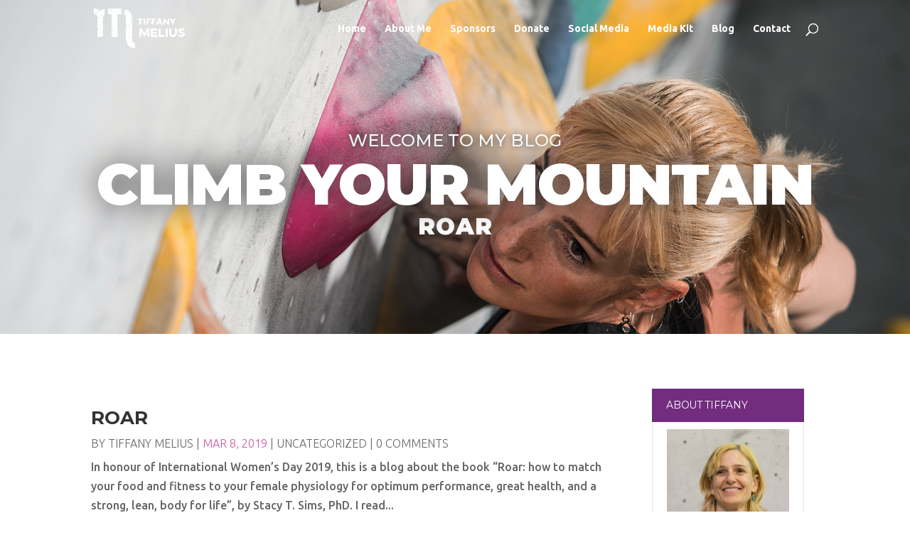

--- FILE ---
content_type: text/html; charset=UTF-8
request_url: https://tiffanymelius.com/tag/roar/
body_size: 8621
content:
<!DOCTYPE html>
<html lang="en-US">
<head>
	<meta charset="UTF-8" />
<meta http-equiv="X-UA-Compatible" content="IE=edge">
	<link rel="pingback" href="https://tiffanymelius.com/xmlrpc.php" />

	<script type="text/javascript">
		document.documentElement.className = 'js';
	</script>

	<script>var et_site_url='https://tiffanymelius.com';var et_post_id='0';function et_core_page_resource_fallback(a,b){"undefined"===typeof b&&(b=a.sheet.cssRules&&0===a.sheet.cssRules.length);b&&(a.onerror=null,a.onload=null,a.href?a.href=et_site_url+"/?et_core_page_resource="+a.id+et_post_id:a.src&&(a.src=et_site_url+"/?et_core_page_resource="+a.id+et_post_id))}
</script><title>roar | Tiffany Melius</title>
<link rel='dns-prefetch' href='//maxcdn.bootstrapcdn.com' />
<link rel='dns-prefetch' href='//s.w.org' />
<link rel="alternate" type="application/rss+xml" title="Tiffany Melius &raquo; Feed" href="https://tiffanymelius.com/feed/" />
<link rel="alternate" type="application/rss+xml" title="Tiffany Melius &raquo; Comments Feed" href="https://tiffanymelius.com/comments/feed/" />
<link rel="alternate" type="application/rss+xml" title="Tiffany Melius &raquo; roar Tag Feed" href="https://tiffanymelius.com/tag/roar/feed/" />
		<script type="text/javascript">
			window._wpemojiSettings = {"baseUrl":"https:\/\/s.w.org\/images\/core\/emoji\/11\/72x72\/","ext":".png","svgUrl":"https:\/\/s.w.org\/images\/core\/emoji\/11\/svg\/","svgExt":".svg","source":{"concatemoji":"https:\/\/tiffanymelius.com\/wp-includes\/js\/wp-emoji-release.min.js?ver=5.0.22"}};
			!function(e,a,t){var n,r,o,i=a.createElement("canvas"),p=i.getContext&&i.getContext("2d");function s(e,t){var a=String.fromCharCode;p.clearRect(0,0,i.width,i.height),p.fillText(a.apply(this,e),0,0);e=i.toDataURL();return p.clearRect(0,0,i.width,i.height),p.fillText(a.apply(this,t),0,0),e===i.toDataURL()}function c(e){var t=a.createElement("script");t.src=e,t.defer=t.type="text/javascript",a.getElementsByTagName("head")[0].appendChild(t)}for(o=Array("flag","emoji"),t.supports={everything:!0,everythingExceptFlag:!0},r=0;r<o.length;r++)t.supports[o[r]]=function(e){if(!p||!p.fillText)return!1;switch(p.textBaseline="top",p.font="600 32px Arial",e){case"flag":return s([55356,56826,55356,56819],[55356,56826,8203,55356,56819])?!1:!s([55356,57332,56128,56423,56128,56418,56128,56421,56128,56430,56128,56423,56128,56447],[55356,57332,8203,56128,56423,8203,56128,56418,8203,56128,56421,8203,56128,56430,8203,56128,56423,8203,56128,56447]);case"emoji":return!s([55358,56760,9792,65039],[55358,56760,8203,9792,65039])}return!1}(o[r]),t.supports.everything=t.supports.everything&&t.supports[o[r]],"flag"!==o[r]&&(t.supports.everythingExceptFlag=t.supports.everythingExceptFlag&&t.supports[o[r]]);t.supports.everythingExceptFlag=t.supports.everythingExceptFlag&&!t.supports.flag,t.DOMReady=!1,t.readyCallback=function(){t.DOMReady=!0},t.supports.everything||(n=function(){t.readyCallback()},a.addEventListener?(a.addEventListener("DOMContentLoaded",n,!1),e.addEventListener("load",n,!1)):(e.attachEvent("onload",n),a.attachEvent("onreadystatechange",function(){"complete"===a.readyState&&t.readyCallback()})),(n=t.source||{}).concatemoji?c(n.concatemoji):n.wpemoji&&n.twemoji&&(c(n.twemoji),c(n.wpemoji)))}(window,document,window._wpemojiSettings);
		</script>
		<meta content="Bouldering Athletic v.1.0.0" name="generator"/><style type="text/css">
img.wp-smiley,
img.emoji {
	display: inline !important;
	border: none !important;
	box-shadow: none !important;
	height: 1em !important;
	width: 1em !important;
	margin: 0 .07em !important;
	vertical-align: -0.1em !important;
	background: none !important;
	padding: 0 !important;
}
</style>
<link rel='stylesheet' id='wp-block-library-css'  href='https://tiffanymelius.com/wp-includes/css/dist/block-library/style.min.css?ver=5.0.22' type='text/css' media='all' />
<link rel='stylesheet' id='cff-css'  href='https://tiffanymelius.com/wp-content/plugins/custom-facebook-feed-pro/css/cff-style.css?ver=3.2.9' type='text/css' media='all' />
<link rel='stylesheet' id='sb-font-awesome-css-css'  href='https://maxcdn.bootstrapcdn.com/font-awesome/4.7.0/css/font-awesome.min.css?ver=5.0.22' type='text/css' media='all' />
<link rel='stylesheet' id='ditty-news-ticker-font-css'  href='https://tiffanymelius.com/wp-content/plugins/ditty-news-ticker/inc/static/libs/fontastic/styles.css?ver=2.2.12' type='text/css' media='all' />
<link rel='stylesheet' id='ditty-news-ticker-css'  href='https://tiffanymelius.com/wp-content/plugins/ditty-news-ticker/inc/static/css/style.css?ver=1578570938' type='text/css' media='all' />
<link rel='stylesheet' id='give-styles-css'  href='https://tiffanymelius.com/wp-content/plugins/give/assets/dist/css/give.css?ver=2.5.12' type='text/css' media='all' />
<link rel='stylesheet' id='parent-style-css'  href='https://tiffanymelius.com/wp-content/themes/Divi/style.css?ver=5.0.22' type='text/css' media='all' />
<link rel='stylesheet' id='divi-style-css'  href='https://tiffanymelius.com/wp-content/themes/divi-child/style.css?ver=3.19.10' type='text/css' media='all' />
<link rel='stylesheet' id='dashicons-css'  href='https://tiffanymelius.com/wp-includes/css/dashicons.min.css?ver=5.0.22' type='text/css' media='all' />
<link rel='stylesheet' id='sb_divi_fe_custom_css-css'  href='https://tiffanymelius.com/wp-content/plugins/divi_layout_injector/style.css?ver=5.0.22' type='text/css' media='all' />
<link rel='stylesheet' id='sb_et_tax_li_css-css'  href='https://tiffanymelius.com/wp-content/plugins/divi_taxonomy_layout_injector/style.css?ver=5.0.22' type='text/css' media='all' />
<script type='text/javascript' src='https://tiffanymelius.com/wp-includes/js/jquery/jquery.js?ver=1.12.4'></script>
<script type='text/javascript' src='https://tiffanymelius.com/wp-includes/js/jquery/jquery-migrate.min.js?ver=1.4.1'></script>
<script type='text/javascript' src='https://tiffanymelius.com/wp-content/plugins/give/assets/dist/js/babel-polyfill.js?ver=2.5.12'></script>
<script type='text/javascript'>
/* <![CDATA[ */
var give_global_vars = {"ajaxurl":"https:\/\/tiffanymelius.com\/wp-admin\/admin-ajax.php","checkout_nonce":"8d992d7886","currency":"CAD","currency_sign":"$","currency_pos":"before","thousands_separator":",","decimal_separator":".","no_gateway":"Please select a payment method.","bad_minimum":"The minimum custom donation amount for this form is","bad_maximum":"The maximum custom donation amount for this form is","general_loading":"Loading...","purchase_loading":"Please Wait...","number_decimals":"2","give_version":"2.5.12","magnific_options":{"main_class":"give-modal","close_on_bg_click":false},"form_translation":{"payment-mode":"Please select payment mode.","give_first":"Please enter your first name.","give_email":"Please enter a valid email address.","give_user_login":"Invalid email address or username.","give_user_pass":"Enter a password.","give_user_pass_confirm":"Enter the password confirmation.","give_agree_to_terms":"You must agree to the terms and conditions."},"confirm_email_sent_message":"Please check your email and click on the link to access your complete donation history.","ajax_vars":{"ajaxurl":"https:\/\/tiffanymelius.com\/wp-admin\/admin-ajax.php","ajaxNonce":"25ebbca45c","loading":"Loading","select_option":"Please select an option","default_gateway":"paypal","permalinks":"1","number_decimals":2},"cookie_hash":"65dc99fd378c9b591a87f72bc22ad0bd","session_nonce_cookie_name":"wp-give_session_reset_nonce_65dc99fd378c9b591a87f72bc22ad0bd","session_cookie_name":"wp-give_session_65dc99fd378c9b591a87f72bc22ad0bd","delete_session_nonce_cookie":"0"};
var giveApiSettings = {"root":"https:\/\/tiffanymelius.com\/wp-json\/give-api\/v2\/","rest_base":"give-api\/v2"};
/* ]]> */
</script>
<script type='text/javascript' src='https://tiffanymelius.com/wp-content/plugins/give/assets/dist/js/give.js?ver=2.5.12'></script>
<link rel='https://api.w.org/' href='https://tiffanymelius.com/wp-json/' />
<link rel="EditURI" type="application/rsd+xml" title="RSD" href="https://tiffanymelius.com/xmlrpc.php?rsd" />
<link rel="wlwmanifest" type="application/wlwmanifest+xml" href="https://tiffanymelius.com/wp-includes/wlwmanifest.xml" /> 
<meta name="generator" content="WordPress 5.0.22" />
<!-- Custom Facebook Feed JS vars -->
<script type="text/javascript">
var cffsiteurl = "https://tiffanymelius.com/wp-content/plugins";
var cffajaxurl = "https://tiffanymelius.com/wp-admin/admin-ajax.php";
var cffmetatrans = "false";

var cfflinkhashtags = "true";
</script>
<meta name="generator" content="Give v2.5.12" />
<meta name="viewport" content="width=device-width, initial-scale=1.0, maximum-scale=1.0, user-scalable=0" /><link rel="shortcut icon" href="https://tiffanymelius.com/wp-content/uploads/2018/05/S1wIqv4A-1.png" /><link rel="stylesheet" id="et-divi-customizer-global-cached-inline-styles" href="https://tiffanymelius.com/wp-content/cache/et/global/et-divi-customizer-global-17682980973472.min.css" onerror="et_core_page_resource_fallback(this, true)" onload="et_core_page_resource_fallback(this)" /></head>
<body class="archive tag tag-roar tag-40 give-divi et_pb_button_helper_class et_transparent_nav et_fixed_nav et_show_nav et_cover_background et_pb_gutter osx et_pb_gutters3 et_primary_nav_dropdown_animation_fade et_secondary_nav_dropdown_animation_fade et_pb_footer_columns4 et_header_style_left et_right_sidebar et_divi_theme et-db et_minified_js et_minified_css">
	<div id="page-container">

	
	
			<header id="main-header" data-height-onload="66">
			<div class="container clearfix et_menu_container">
							<div class="logo_container">
					<span class="logo_helper"></span>
					<a href="https://tiffanymelius.com/">
						<img src="https://tiffanymelius.com/wp-content/uploads/2018/04/Tiffany_Melius_Logo_Final_Logo-W-Ver-1.png" alt="Tiffany Melius" id="logo" data-height-percentage="54" />
					</a>
				</div>
							<div id="et-top-navigation" data-height="66" data-fixed-height="40">
											<nav id="top-menu-nav">
						<ul id="top-menu" class="nav"><li id="menu-item-198" class="menu-item menu-item-type-post_type menu-item-object-page menu-item-home menu-item-198"><a href="https://tiffanymelius.com/">Home</a></li>
<li id="menu-item-197" class="menu-item menu-item-type-post_type menu-item-object-page menu-item-197"><a href="https://tiffanymelius.com/about-me/">About Me</a></li>
<li id="menu-item-289" class="menu-item menu-item-type-post_type menu-item-object-page menu-item-289"><a href="https://tiffanymelius.com/sponsorship/">Sponsors</a></li>
<li id="menu-item-420" class="menu-item menu-item-type-post_type menu-item-object-page menu-item-420"><a href="https://tiffanymelius.com/donate/">Donate</a></li>
<li id="menu-item-485" class="menu-item menu-item-type-post_type menu-item-object-page menu-item-485"><a href="https://tiffanymelius.com/social-media/">Social Media</a></li>
<li id="menu-item-484" class="menu-item menu-item-type-post_type menu-item-object-page menu-item-484"><a href="https://tiffanymelius.com/media/">Media Kit</a></li>
<li id="menu-item-196" class="menu-item menu-item-type-post_type menu-item-object-page current_page_parent menu-item-196"><a href="https://tiffanymelius.com/blog/">Blog</a></li>
<li id="menu-item-250" class="menu-item menu-item-type-post_type menu-item-object-page menu-item-250"><a href="https://tiffanymelius.com/contact/">Contact</a></li>
</ul>						</nav>
					
					
					
										<div id="et_top_search">
						<span id="et_search_icon"></span>
					</div>
					
					<div id="et_mobile_nav_menu">
				<div class="mobile_nav closed">
					<span class="select_page">Select Page</span>
					<span class="mobile_menu_bar mobile_menu_bar_toggle"></span>
				</div>
			</div>				</div> <!-- #et-top-navigation -->
			</div> <!-- .container -->
			<div class="et_search_outer">
				<div class="container et_search_form_container">
					<form role="search" method="get" class="et-search-form" action="https://tiffanymelius.com/">
					<input type="search" class="et-search-field" placeholder="Search &hellip;" value="" name="s" title="Search for:" />					</form>
					<span class="et_close_search_field"></span>
				</div>
			</div>
		</header> <!-- #main-header -->
			<div id="et-main-area">
	<div id="main-content"><div class="et_pb_section et_pb_section_1 blog-header et_pb_with_background et_pb_section_parallax et_section_regular" data-padding="160px||100px|">
				
				<div class="et_parallax_bg" style="background-image: url(https://tiffanymelius.com/wp-content/uploads/2018/04/about-image3.jpg);"></div>
				
				
					<div class="et_pb_row et_pb_row_0">
				<div class="et_pb_column et_pb_column_4_4 et_pb_column_0    et_pb_css_mix_blend_mode_passthrough et-last-child">
				
				
				<div class="et_pb_module et_pb_text et_pb_text_0 et_pb_bg_layout_dark  et_pb_text_align_center">
				
				
				<div class="et_pb_text_inner">
					<h5>Welcome To My Blog</h5>
<h1>Climb Your Mountain</h1>
				</div>
			</div> <!-- .et_pb_text --><div class="clearfix et_pb_module et_pb_tax_title et_pb_bg_layout_dark et_pb_text_align_center  et_pb_tax_title_0">
                                                    <h1 itemprop="name" class="tax_title page_title entry-title">roar</h1>
                                                </div>
			</div> <!-- .et_pb_column -->
				
				
			</div> <!-- .et_pb_row -->
				
				
			</div> <!-- .et_pb_section --><div class="et_pb_section et_pb_section_2 et_section_regular">
				
				
				
				
					<div class="et_pb_row et_pb_row_1">
				<div class="et_pb_column et_pb_column_3_4 et_pb_column_1    et_pb_css_mix_blend_mode_passthrough">
				
				
				<div class="et_pb_tax_list_wrapper"><div class="et_pb_posts et_pb_module et_pb_bg_layout_light  et_pb_tax_archive_0 et_pb_tax_archive_list" data-columns>
				<div class="et_pb_row et_pb_tax_item et_pb_tax_item_ et_pb_post post-798 post type-post status-publish format-standard hentry category-uncategorized tag-athlete tag-female tag-menstruation tag-physiology tag-roar"><div class="et_pb_column">
                                                            <h2 class="entry-title"><a href="https://tiffanymelius.com/2019/03/08/roar/">ROAR</a>
                        </h2>
                    
                    <p class="post-meta">by <span class="author vcard"><a href="https://tiffanymelius.com/author/tiffanymelius/" title="Posts by Tiffany Melius" rel="author">Tiffany Melius</a></span>  |  <span class="published">Mar 8, 2019</span>  |  <a href="https://tiffanymelius.com/category/uncategorized/" rel="category tag">Uncategorized</a>  |  0 Comments</p>In honour of International Women&#8217;s Day 2019, this is a blog about the book &#8220;Roar: how to match your food and fitness to your female physiology for optimum performance, great health, and a strong, lean, body for life&#8221;, by Stacy T. Sims, PhD. I read...                </div></div></div> <!-- .et_pb_posts --><div class="pagination clearfix">
	<div class="alignleft"></div>
	<div class="alignright"></div>
</div>
			</div>
			</div> <!-- .et_pb_column --><div class="et_pb_column et_pb_column_1_4 et_pb_column_2    et_pb_css_mix_blend_mode_passthrough">
				
				
				<div id="sidebar" class="et_pb_module et_pb_sidebar_0 override et_pb_widget_area et_pb_bg_layout_light clearfix et_pb_widget_area_left">
				
				
				<div id="text-4" class="et_pb_widget widget_text"><h4 class="widgettitle">About Tiffany</h4>			<div class="textwidget"><p><img class="alignnone size-medium wp-image-372" src="https://tiffanymelius.com/wp-content/uploads/2018/05/TM-Profile.jpg" alt="" width="100%" /></p>
<p>Climbing serves all aspects of my well-being – physical, mental, emotional, social, and spiritual. I would be a very different person without the amazing influence it has had on my life.</p>
<p><a href="https://tiffanymelius.com/about-me/">Read More</a></p>
</div>
		</div> <!-- end .et_pb_widget --><div id="categories-2" class="et_pb_widget widget_categories"><h4 class="widgettitle">Categories</h4>		<ul>
	<li class="cat-item cat-item-3"><a href="https://tiffanymelius.com/category/olympics/" >Olympics</a> (8)
</li>
	<li class="cat-item cat-item-22"><a href="https://tiffanymelius.com/category/tournament/" >Tournament</a> (4)
</li>
	<li class="cat-item cat-item-1"><a href="https://tiffanymelius.com/category/uncategorized/" >Uncategorized</a> (11)
</li>
	<li class="cat-item cat-item-14"><a href="https://tiffanymelius.com/category/vlog/" >Vlog</a> (2)
</li>
		</ul>
</div> <!-- end .et_pb_widget -->		<div id="recent-posts-2" class="et_pb_widget widget_recent_entries">		<h4 class="widgettitle">Recent Posts</h4>		<ul>
											<li>
					<a href="https://tiffanymelius.com/2022/08/23/evas-birth-story/">Eva&#8217;s Birth Story</a>
											<span class="post-date">August 23, 2022</span>
									</li>
											<li>
					<a href="https://tiffanymelius.com/2022/08/23/post-partum-recovery/">Post-Partum Recovery</a>
											<span class="post-date">August 23, 2022</span>
									</li>
											<li>
					<a href="https://tiffanymelius.com/2020/10/12/this-is-the-end/">This is the End</a>
											<span class="post-date">October 12, 2020</span>
									</li>
											<li>
					<a href="https://tiffanymelius.com/2020/10/12/the-end-is-in-sight/">The End Is In Sight</a>
											<span class="post-date">October 12, 2020</span>
									</li>
											<li>
					<a href="https://tiffanymelius.com/2020/08/02/trying-to-find-my-way-blm/">Trying to find my way #BLM</a>
											<span class="post-date">August 2, 2020</span>
									</li>
					</ul>
		</div> <!-- end .et_pb_widget --><div id="recent-comments-2" class="et_pb_widget widget_recent_comments"><h4 class="widgettitle">Recent Comments</h4><ul id="recentcomments"><li class="recentcomments"><span class="comment-author-link"><a href='http://www.radestproductions.com' rel='external nofollow' class='url'>Antoine</a></span> on <a href="https://tiffanymelius.com/2020/10/12/this-is-the-end/#comment-138">This is the End</a></li><li class="recentcomments"><span class="comment-author-link">Jennie Roscrow</span> on <a href="https://tiffanymelius.com/2020/04/02/decisions-decisions/#comment-107">Decisions, Decisions</a></li><li class="recentcomments"><span class="comment-author-link">Kate Brown</span> on <a href="https://tiffanymelius.com/2020/04/02/decisions-decisions/#comment-106">Decisions, Decisions</a></li><li class="recentcomments"><span class="comment-author-link">Alanna</span> on <a href="https://tiffanymelius.com/2020/04/02/decisions-decisions/#comment-105">Decisions, Decisions</a></li><li class="recentcomments"><span class="comment-author-link">Mum</span> on <a href="https://tiffanymelius.com/2019/12/31/2019-australian-championships/#comment-48">2019 Mammut Australian Open Lead, Speed, and Boulder Championships</a></li></ul></div> <!-- end .et_pb_widget --><div id="archives-2" class="et_pb_widget widget_archive"><h4 class="widgettitle">Archives</h4>		<ul>
			<li><a href='https://tiffanymelius.com/2022/08/'>August 2022</a>&nbsp;(2)</li>
	<li><a href='https://tiffanymelius.com/2020/10/'>October 2020</a>&nbsp;(2)</li>
	<li><a href='https://tiffanymelius.com/2020/08/'>August 2020</a>&nbsp;(1)</li>
	<li><a href='https://tiffanymelius.com/2020/04/'>April 2020</a>&nbsp;(1)</li>
	<li><a href='https://tiffanymelius.com/2019/12/'>December 2019</a>&nbsp;(1)</li>
	<li><a href='https://tiffanymelius.com/2019/09/'>September 2019</a>&nbsp;(1)</li>
	<li><a href='https://tiffanymelius.com/2019/07/'>July 2019</a>&nbsp;(1)</li>
	<li><a href='https://tiffanymelius.com/2019/03/'>March 2019</a>&nbsp;(3)</li>
	<li><a href='https://tiffanymelius.com/2019/01/'>January 2019</a>&nbsp;(1)</li>
	<li><a href='https://tiffanymelius.com/2018/06/'>June 2018</a>&nbsp;(1)</li>
	<li><a href='https://tiffanymelius.com/2017/10/'>October 2017</a>&nbsp;(2)</li>
	<li><a href='https://tiffanymelius.com/2017/09/'>September 2017</a>&nbsp;(1)</li>
	<li><a href='https://tiffanymelius.com/2017/08/'>August 2017</a>&nbsp;(2)</li>
		</ul>
		</div> <!-- end .et_pb_widget --><div id="tag_cloud-2" class="et_pb_widget widget_tag_cloud"><h4 class="widgettitle">Tags</h4><div class="tagcloud"><a href="https://tiffanymelius.com/tag/athlete/" class="tag-cloud-link tag-link-32 tag-link-position-1" style="font-size: 15.636363636364pt;" aria-label="athlete (3 items)">athlete<span class="tag-link-count"> (3)</span></a>
<a href="https://tiffanymelius.com/tag/australian-national-championships/" class="tag-cloud-link tag-link-51 tag-link-position-2" style="font-size: 8pt;" aria-label="Australian National Championships (1 item)">Australian National Championships<span class="tag-link-count"> (1)</span></a>
<a href="https://tiffanymelius.com/tag/believe-in-yourself/" class="tag-cloud-link tag-link-5 tag-link-position-3" style="font-size: 8pt;" aria-label="believe in yourself (1 item)">believe in yourself<span class="tag-link-count"> (1)</span></a>
<a href="https://tiffanymelius.com/tag/boulder/" class="tag-cloud-link tag-link-54 tag-link-position-4" style="font-size: 8pt;" aria-label="Boulder (1 item)">Boulder<span class="tag-link-count"> (1)</span></a>
<a href="https://tiffanymelius.com/tag/bouldering/" class="tag-cloud-link tag-link-25 tag-link-position-5" style="font-size: 18.181818181818pt;" aria-label="bouldering (4 items)">bouldering<span class="tag-link-count"> (4)</span></a>
<a href="https://tiffanymelius.com/tag/breaktime/" class="tag-cloud-link tag-link-6 tag-link-position-6" style="font-size: 8pt;" aria-label="Breaktime (1 item)">Breaktime<span class="tag-link-count"> (1)</span></a>
<a href="https://tiffanymelius.com/tag/canada/" class="tag-cloud-link tag-link-35 tag-link-position-7" style="font-size: 8pt;" aria-label="Canada (1 item)">Canada<span class="tag-link-count"> (1)</span></a>
<a href="https://tiffanymelius.com/tag/climbing/" class="tag-cloud-link tag-link-8 tag-link-position-8" style="font-size: 20.218181818182pt;" aria-label="Climbing (5 items)">Climbing<span class="tag-link-count"> (5)</span></a>
<a href="https://tiffanymelius.com/tag/climbpinnaclesports/" class="tag-cloud-link tag-link-9 tag-link-position-9" style="font-size: 8pt;" aria-label="ClimbPinnacleSports (1 item)">ClimbPinnacleSports<span class="tag-link-count"> (1)</span></a>
<a href="https://tiffanymelius.com/tag/competition/" class="tag-cloud-link tag-link-33 tag-link-position-10" style="font-size: 22pt;" aria-label="competition (6 items)">competition<span class="tag-link-count"> (6)</span></a>
<a href="https://tiffanymelius.com/tag/competition-climbing/" class="tag-cloud-link tag-link-53 tag-link-position-11" style="font-size: 8pt;" aria-label="Competition Climbing (1 item)">Competition Climbing<span class="tag-link-count"> (1)</span></a>
<a href="https://tiffanymelius.com/tag/continentals/" class="tag-cloud-link tag-link-56 tag-link-position-12" style="font-size: 8pt;" aria-label="continentals (1 item)">continentals<span class="tag-link-count"> (1)</span></a>
<a href="https://tiffanymelius.com/tag/decision/" class="tag-cloud-link tag-link-58 tag-link-position-13" style="font-size: 8pt;" aria-label="decision (1 item)">decision<span class="tag-link-count"> (1)</span></a>
<a href="https://tiffanymelius.com/tag/defeat/" class="tag-cloud-link tag-link-37 tag-link-position-14" style="font-size: 8pt;" aria-label="Defeat (1 item)">Defeat<span class="tag-link-count"> (1)</span></a>
<a href="https://tiffanymelius.com/tag/female/" class="tag-cloud-link tag-link-42 tag-link-position-15" style="font-size: 8pt;" aria-label="female (1 item)">female<span class="tag-link-count"> (1)</span></a>
<a href="https://tiffanymelius.com/tag/finishing/" class="tag-cloud-link tag-link-59 tag-link-position-16" style="font-size: 8pt;" aria-label="finishing (1 item)">finishing<span class="tag-link-count"> (1)</span></a>
<a href="https://tiffanymelius.com/tag/goals/" class="tag-cloud-link tag-link-29 tag-link-position-17" style="font-size: 8pt;" aria-label="goals (1 item)">goals<span class="tag-link-count"> (1)</span></a>
<a href="https://tiffanymelius.com/tag/gratitude/" class="tag-cloud-link tag-link-10 tag-link-position-18" style="font-size: 8pt;" aria-label="Gratitude (1 item)">Gratitude<span class="tag-link-count"> (1)</span></a>
<a href="https://tiffanymelius.com/tag/growth/" class="tag-cloud-link tag-link-30 tag-link-position-19" style="font-size: 8pt;" aria-label="growth (1 item)">growth<span class="tag-link-count"> (1)</span></a>
<a href="https://tiffanymelius.com/tag/inner-critic/" class="tag-cloud-link tag-link-48 tag-link-position-20" style="font-size: 8pt;" aria-label="inner critic (1 item)">inner critic<span class="tag-link-count"> (1)</span></a>
<a href="https://tiffanymelius.com/tag/lead/" class="tag-cloud-link tag-link-26 tag-link-position-21" style="font-size: 12.581818181818pt;" aria-label="lead (2 items)">lead<span class="tag-link-count"> (2)</span></a>
<a href="https://tiffanymelius.com/tag/learning/" class="tag-cloud-link tag-link-31 tag-link-position-22" style="font-size: 8pt;" aria-label="learning (1 item)">learning<span class="tag-link-count"> (1)</span></a>
<a href="https://tiffanymelius.com/tag/mammut/" class="tag-cloud-link tag-link-50 tag-link-position-23" style="font-size: 8pt;" aria-label="mammut (1 item)">mammut<span class="tag-link-count"> (1)</span></a>
<a href="https://tiffanymelius.com/tag/menstruation/" class="tag-cloud-link tag-link-38 tag-link-position-24" style="font-size: 8pt;" aria-label="menstruation (1 item)">menstruation<span class="tag-link-count"> (1)</span></a>
<a href="https://tiffanymelius.com/tag/nationals/" class="tag-cloud-link tag-link-36 tag-link-position-25" style="font-size: 8pt;" aria-label="Nationals (1 item)">Nationals<span class="tag-link-count"> (1)</span></a>
<a href="https://tiffanymelius.com/tag/olympics/" class="tag-cloud-link tag-link-55 tag-link-position-26" style="font-size: 12.581818181818pt;" aria-label="olympics (2 items)">olympics<span class="tag-link-count"> (2)</span></a>
<a href="https://tiffanymelius.com/tag/olympics-tokyo2020/" class="tag-cloud-link tag-link-4 tag-link-position-27" style="font-size: 18.181818181818pt;" aria-label="Olympics Tokyo2020 (4 items)">Olympics Tokyo2020<span class="tag-link-count"> (4)</span></a>
<a href="https://tiffanymelius.com/tag/pain/" class="tag-cloud-link tag-link-47 tag-link-position-28" style="font-size: 8pt;" aria-label="pain (1 item)">pain<span class="tag-link-count"> (1)</span></a>
<a href="https://tiffanymelius.com/tag/passchendaelev2/" class="tag-cloud-link tag-link-11 tag-link-position-29" style="font-size: 8pt;" aria-label="PasschendaeleV2 (1 item)">PasschendaeleV2<span class="tag-link-count"> (1)</span></a>
<a href="https://tiffanymelius.com/tag/pdaelev2/" class="tag-cloud-link tag-link-12 tag-link-position-30" style="font-size: 8pt;" aria-label="pdaeleV2 (1 item)">pdaeleV2<span class="tag-link-count"> (1)</span></a>
<a href="https://tiffanymelius.com/tag/physiology/" class="tag-cloud-link tag-link-43 tag-link-position-31" style="font-size: 8pt;" aria-label="physiology (1 item)">physiology<span class="tag-link-count"> (1)</span></a>
<a href="https://tiffanymelius.com/tag/process/" class="tag-cloud-link tag-link-44 tag-link-position-32" style="font-size: 8pt;" aria-label="process (1 item)">process<span class="tag-link-count"> (1)</span></a>
<a href="https://tiffanymelius.com/tag/reflections/" class="tag-cloud-link tag-link-28 tag-link-position-33" style="font-size: 8pt;" aria-label="reflections (1 item)">reflections<span class="tag-link-count"> (1)</span></a>
<a href="https://tiffanymelius.com/tag/roar/" class="tag-cloud-link tag-link-40 tag-link-position-34" style="font-size: 8pt;" aria-label="roar (1 item)">roar<span class="tag-link-count"> (1)</span></a>
<a href="https://tiffanymelius.com/tag/sakinaw-lake/" class="tag-cloud-link tag-link-7 tag-link-position-35" style="font-size: 8pt;" aria-label="Sakinaw Lake (1 item)">Sakinaw Lake<span class="tag-link-count"> (1)</span></a>
<a href="https://tiffanymelius.com/tag/speed/" class="tag-cloud-link tag-link-27 tag-link-position-36" style="font-size: 12.581818181818pt;" aria-label="speed (2 items)">speed<span class="tag-link-count"> (2)</span></a>
<a href="https://tiffanymelius.com/tag/speed-climbing/" class="tag-cloud-link tag-link-49 tag-link-position-37" style="font-size: 8pt;" aria-label="speed climbing (1 item)">speed climbing<span class="tag-link-count"> (1)</span></a>
<a href="https://tiffanymelius.com/tag/sport-climbing/" class="tag-cloud-link tag-link-52 tag-link-position-38" style="font-size: 8pt;" aria-label="Sport Climbing (1 item)">Sport Climbing<span class="tag-link-count"> (1)</span></a>
<a href="https://tiffanymelius.com/tag/thanks/" class="tag-cloud-link tag-link-13 tag-link-position-39" style="font-size: 8pt;" aria-label="Thanks (1 item)">Thanks<span class="tag-link-count"> (1)</span></a>
<a href="https://tiffanymelius.com/tag/the-end/" class="tag-cloud-link tag-link-57 tag-link-position-40" style="font-size: 8pt;" aria-label="the end (1 item)">the end<span class="tag-link-count"> (1)</span></a>
<a href="https://tiffanymelius.com/tag/trauma/" class="tag-cloud-link tag-link-46 tag-link-position-41" style="font-size: 8pt;" aria-label="trauma (1 item)">trauma<span class="tag-link-count"> (1)</span></a>
<a href="https://tiffanymelius.com/tag/world-championships/" class="tag-cloud-link tag-link-23 tag-link-position-42" style="font-size: 8pt;" aria-label="world championships (1 item)">world championships<span class="tag-link-count"> (1)</span></a>
<a href="https://tiffanymelius.com/tag/world-cups/" class="tag-cloud-link tag-link-24 tag-link-position-43" style="font-size: 8pt;" aria-label="world cups (1 item)">world cups<span class="tag-link-count"> (1)</span></a></div>
</div> <!-- end .et_pb_widget -->
			</div> <!-- .et_pb_widget_area -->
			</div> <!-- .et_pb_column -->
				
				
			</div> <!-- .et_pb_row -->
				
				
			</div> <!-- .et_pb_section --></div>
			<footer id="main-footer">
				
<div class="container">
    <div id="footer-widgets" class="clearfix">
		<div class="footer-widget"><div id="text-2" class="fwidget et_pb_widget widget_text">			<div class="textwidget"><p><img class="alignnone wp-image-102 size-medium" src="https://tiffanymelius.com/wp-content/uploads/2018/04/Tiffany_Melius_Logo_Final_Logo-W-Ver-1-300x132.png" alt="" width="300" height="132" /></p>
<p>Tiffany Melius is a competitive climber and aspiring Olympian.  Competing for Australia, she lives and trains in North Vancouver, Canada.  </p>
</div>
		</div> <!-- end .fwidget --></div> <!-- end .footer-widget --><div class="footer-widget"><div id="text-3" class="fwidget et_pb_widget widget_text"><h4 class="title">Where I&#8217;m Competing</h4>			<div class="textwidget"><p><img class="alignnone size-medium wp-image-764" src="https://tiffanymelius.com/wp-content/uploads/2018/05/amcharts.pixelMap4-1-300x139.png" alt="" width="300" height="139" /></p>
<p>Currently participating in competitions globally.</p>
</div>
		</div> <!-- end .fwidget --></div> <!-- end .footer-widget --><div class="footer-widget"></div> <!-- end .footer-widget --><div class="footer-widget"><div id="text-5" class="fwidget et_pb_widget widget_text">			<div class="textwidget"><p></p>
<h1 style="color:#fff; font-size:2.7em; margin-top:80px;">#climber<br />tiff2020</h1>
</div>
		</div> <!-- end .fwidget --></div> <!-- end .footer-widget -->    </div> <!-- #footer-widgets -->
</div>    <!-- .container -->

		
				<div id="footer-bottom">
					<div class="container clearfix">
				<ul class="et-social-icons">

	<li class="et-social-icon et-social-facebook">
		<a href="https://www.facebook.com/climbertiff/" class="icon">
			<span>Facebook</span>
		</a>
	</li>
<li class="et-social-icon et-social-instagram">
<a href="https://www.instagram.com/tiffanymelius/" class="icon">
<span>Instagram</span>
</a>
</li>

<li class="et-social-icon et-social-youtube">
<a href="https://www.youtube.com/c/tiffanymelius" class="icon">
<span>YouTube</span>
</a>
</li>

<li class="et-social-icon et-social-linkedin">
<a href="https://www.linkedin.com/in/tiffanymelius" class="icon">
<span>LinkedIn</span>
</a>
</li>

</ul><div id="footer-info">Tiffany Melius - Competitive Climber © 2018 | All Rights Reserved
<br>
tiffanymelius.com is proudly designed by <a href="http://chewiemedia.com">Chewie Media</a> and is hosted lovingly on a Chewie Media <a href="https://chewiemedia.com/webhost">hosting</a> solution.</div>					</div>	<!-- .container -->
				</div>
			</footer> <!-- #main-footer -->
		</div> <!-- #et-main-area -->


	</div> <!-- #page-container -->

		<script type="text/javascript">
			</script>
	<!-- Global site tag (gtag.js) - Google Analytics -->
<script async src="https://www.googletagmanager.com/gtag/js?id=UA-11913786-45"></script>
<script>
  window.dataLayer = window.dataLayer || [];
  function gtag(){dataLayer.push(arguments);}
  gtag('js', new Date());

  gtag('config', 'UA-11913786-45');
</script>
<link rel='stylesheet' id='et-builder-googlefonts-css'  href='https://fonts.googleapis.com/css?family=Montserrat:100,100italic,200,200italic,300,300italic,regular,italic,500,500italic,600,600italic,700,700italic,800,800italic,900,900italic|Ubuntu:300,300italic,regular,italic,500,500italic,700,700italic&#038;subset=latin,latin-ext' type='text/css' media='all' />
<script type='text/javascript' src='https://tiffanymelius.com/wp-content/plugins/custom-facebook-feed-pro/js/cff-scripts.js?ver=3.2.9'></script>
<script type='text/javascript' src='https://tiffanymelius.com/wp-content/plugins/ditty-news-ticker/inc/static/js/jquery.touchSwipe.min.js?ver=2.2.12'></script>
<script type='text/javascript' src='https://tiffanymelius.com/wp-content/plugins/ditty-news-ticker/inc/static/js/jquery.easing.js?ver=1.4.1'></script>
<script type='text/javascript' src='https://tiffanymelius.com/wp-content/plugins/ditty-news-ticker/inc/static/js/imagesloaded.pkgd.min.js?ver=4.1.4'></script>
<script type='text/javascript'>
/* <![CDATA[ */
var mtphr_dnt_vars = {"is_rtl":""};
/* ]]> */
</script>
<script type='text/javascript' src='https://tiffanymelius.com/wp-content/plugins/ditty-news-ticker/inc/static/js/ditty-news-ticker.min.js?ver=1578570932'></script>
<script type='text/javascript'>
/* <![CDATA[ */
var DIVI = {"item_count":"%d Item","items_count":"%d Items"};
var et_shortcodes_strings = {"previous":"Previous","next":"Next"};
var et_pb_custom = {"ajaxurl":"https:\/\/tiffanymelius.com\/wp-admin\/admin-ajax.php","images_uri":"https:\/\/tiffanymelius.com\/wp-content\/themes\/Divi\/images","builder_images_uri":"https:\/\/tiffanymelius.com\/wp-content\/themes\/Divi\/includes\/builder\/images","et_frontend_nonce":"94f2885989","subscription_failed":"Please, check the fields below to make sure you entered the correct information.","et_ab_log_nonce":"9080304d2a","fill_message":"Please, fill in the following fields:","contact_error_message":"Please, fix the following errors:","invalid":"Invalid email","captcha":"Captcha","prev":"Prev","previous":"Previous","next":"Next","wrong_captcha":"You entered the wrong number in captcha.","ignore_waypoints":"no","is_divi_theme_used":"1","widget_search_selector":".widget_search","is_ab_testing_active":"","page_id":"798","unique_test_id":"","ab_bounce_rate":"5","is_cache_plugin_active":"no","is_shortcode_tracking":"","tinymce_uri":""};
var et_pb_box_shadow_elements = [];
/* ]]> */
</script>
<script type='text/javascript' src='https://tiffanymelius.com/wp-content/themes/Divi/js/custom.min.js?ver=3.19.10'></script>
<script type='text/javascript' src='https://tiffanymelius.com/wp-content/themes/Divi/core/admin/js/common.js?ver=3.19.10'></script>
<script type='text/javascript' src='https://tiffanymelius.com/wp-includes/js/wp-embed.min.js?ver=5.0.22'></script>
<style id="et-builder-module-design-cached-inline-styles">.et_pb_section_0{padding-top:160px;padding-bottom:100px}.et_pb_section_1{padding-top:160px;padding-bottom:100px}</style></body>
</html>


--- FILE ---
content_type: text/css
request_url: https://tiffanymelius.com/wp-content/themes/divi-child/style.css?ver=3.19.10
body_size: 3195
content:
/*
 Theme Name:     Bouldering Athletic
 Theme URI:      https://www.elegantthemes.com/gallery/divi/
 Description:    Rock Climbing Child Theme
 Author:         Chewie Media Inc.
 Author URI:     https://www.chewiemedia.com
 Template:       Divi
 Version:        1.0.0
*/
 
 
/* =Theme customization starts here
------------------------------------------------------- */

a {
	transition:all 0.1s linear;
}
h1 {
	text-transform:uppercase;
	font-weight:bold;
	font-size:56px;
}
h4 {
	margin:0px 0 10px;
	text-transform:uppercase;
}
h4::before {
	content: "";
	width:80px;
	display:inline-block;
	margin-right:10px;
	height:20px;
	border-bottom:3px solid #00B1AC;
}
.et_pb_column_1_3 h4, 
.et_pb_column_1_4 h4 {
    font-size: 14px;
}
.image-overlay {
	top: 0;
	position: absolute;
	text-align: center;
	display: block;
	width: 100%;
	height: 100%;
}
.image-overlay .et_pb_text_inner {
	top:47%;	
}
.image-overlay.double .et_pb_text_inner {
	top:21%;	
}
.image-overlay.triple .et_pb_text_inner {
	top:71%;	
}
.et_overlay {
	z-index:3;
}
.image-overlay .et_pb_text_inner h2, .image-overlay .et_pb_text_inner h4 {
	z-index: 5;
	position: inherit;
	display: inline-block;
}
.image-overlay {
	opacity:0;
    transition:opacity 0.5s linear;
}
.image-overlay:hover {
	opacity:1;
}
.image-overlay .et_pb_text_inner h2, .image-overlay .et_pb_text_inner h4 {
	z-index: 5;
	position: inherit;
	display: inline-block;
}

.image-overlay-2 {
	line-height: 0 !important;
}
.image-overlay-2 p {
	padding-bottom:0px;
}
.image-overlay-2 .overlay-text {
	top: 0;
	position: absolute;
	text-align: center;
	display: block;
	width: 100%;
	height: 100%;
	background:rgba(255,255,255,.8);
	transition:opacity 0.5s linear;
	opacity:0;
}
.image-overlay-2:hover .overlay-text {
	opacity:1;
}
.image-overlay-2 .overlay-text .text-inner {
	top:47%;	
	position:relative;
}
.image-overlay-2 .overlay-text .text-inner h2 {
	color: #00B1AC;
	text-transform:uppercase;
	font-weight:900;
	font-size:2em;
}
.image-overlay-2 .overlay-text .text-inner h4::before {
	display:none
}
.image-overlay-2 .overlay-text .text-inner h4 {
	text-transform:uppercase;
}

.fullheader h1.et_pb_module_header {
	color:#FFF;
}
.fullheader span.et_pb_fullwidth_header_subhead {
	color:#FFF;
	text-transform:uppercase;
}

/* BUTTONS */

.et_pb_more_button,
.et_pb_contact_submit {
	background:#00B1AC;
	color:#FFF !important;
	border:none !important;
	font-weight:300;
	padding:.4em 1em !important;
}
.et_pb_more_button:hover,
.et_pb_contact_submit:hover {
	padding:.4em 2em .4em 1em !important;
	border:none !important;
}

/* NAVIGATION */

#logo {
    max-height: 70%;
}
#et-top-navigation #top-menu-nav #top-menu li a {
	color: #FFF;
}
#et_top_search {
	color:#FFF;
}
.et-fixed-header {
	background:#722D7E !important;	
}

/* CONTACT BLOCK */

.contact-block h2 {
	text-transform:uppercase;
	font-weight:700;
	font-size:28.5px;
}
.contact-block h3 {
	text-transform:uppercase;
	font-size:17.5px;
	border-bottom:1px solid #6DC7CB;
	padding-bottom:15px;
}

/* FOOTER */

#main-footer h4.title::before {
	display:none !important;
}
#main-footer h4 {
	font-size:1.2em;
	font-weight:900;
	color:#FFF;
}
#main-footer .et-social-icons {
	margin-top:15px;
}

/* NO FRONT */

.nofront-header .et_pb_column_0 {
	z-index:3 !important;
}
.nofront-header .et_pb_column_1 {
	z-index:1 !important;
}
.nofront-header .overlap-title {
	width:175%;
	margin-left:10% !important;
}
.nofront-header .overlap-title.mobile {
	width:90%;
	margin-left:10% !important;
}
.nofront-header .overlap-title h4::before {
	display:none !important;
}
.nofront-header .overlap-title h4 {
	font-size:1.2em;
	margin-bottom:-5px;
}
.nofront-header .overlap-title h1 {
	font-size:4em;
}
.about-quote blockquote::before {
	content:'"';
	color:#00B1AC;
	font-size:6em;
	line-height:1.2em !important;
}
.about-quote blockquote {
	border:none;
	font-size:2.8em;
}
.about-quote blockquote p {
	margin-top: -10%;
	line-height:1.2em;
	margin-left: 25px;
	font-weight:900;
}
.about-quote h4::before,
.about-quote-mobile h4::before{
	display:none !important;
}
.about-quote h4,
.about-quote-mobile h4{
	margin-top:-10px;
	margin-left:50px;
}
.about-quote-mobile blockquote::before {
	content:'"';
	color:#00B1AC;
	font-size:3em;
	line-height:.9em !important;
}
.about-quote-mobile blockquote {
	border:none;
	font-size:1.9em;
}
.about-quote blockquote p {
	margin-top: -10%;
	line-height:1.2em;
	margin-left: 25px;
	font-weight:900;
}
.subpage-header {
	margin-top: 55% !important;
	display: block;
	margin-left:10% !important;
}
.subpage-header-mobile {
	margin-top: 15% !important;
	display: block;
	margin-left:10% !important;
	padding-bottom:15%
}
.subpage-header.social {
	margin-top: 120% !important;
}
@media only screen and (min-width: 768px) {
.blog-box .subpage-header {
	margin-top: 440px !important;
}
}
.subpage-header h3 {
	font-weight:900;
	font-size:2em;
	text-transform:uppercase;
}
.subpage-header h5 {
	font-weight:500;
	font-size:.8em;
	text-transform:uppercase;
}
.full-cta-bottom a {
	cursor: pointer;
	font-weight:900;
	font-size:2em;
	text-transform:uppercase;
	display: block;
	padding: 12% 0;
	text-align: center;
	color: #FFF;
	transition:all 0.5s linear;
	background:none;
}
.full-cta-bottom.one-col a {
	padding:5%;
}
.full-cta-bottom a:hover {
	background:rgba(255,255,255,0.1);
}
.full-cta-bottom a::after {
	content: "\25b6";
	padding-left: 15px;
	font-size: .8em;
	transition:all 0.1s linear;
}
.full-cta-bottom a:hover::after {
	padding-left: 30px;
}

/* BLOG PAGE */

#sidebar h4.widgettitle {
color: #fff;
font-weight: 400;
border-bottom: none;
padding: 15px 20px;
background-color: #722D7E;
margin: 0 -21px 10px;
line-height: 1.25em;
letter-spacing: -.3px;
}

#sidebar h4.widgettitle::before {
	display:none;
}

#sidebar .et_pb_widget  {
	margin-bottom: 25px;
	border: 1px solid #e3e3e3;
	border-top-width: 1px;
	border-top-style: solid;
	border-top-color: rgb(227, 227, 227);
	border-top: none;
	padding: 0 20px 15px;
	-webkit-box-sizing: border-box;
	-moz-box-sizing: border-box;
	box-sizing: border-box;
	margin: 0 -21px 25px;
}

.et_right_sidebar #left-area {
    padding-right: 5%;
}

.et_right_sidebar #sidebar {
    padding-left: 0px;
}

#main-content .container::before {
    display:none;
}

.et_right_sidebar #sidebar .et_pb_widget a, .et_right_sidebar #sidebar .et_pb_widget div:not(.edgtf-tweet-icon), .et_right_sidebar #sidebar .et_pb_widget p, .et_right_sidebar #sidebar .et_pb_widget ul li {
    color: #303030;
    font-size: 14px;
    font-weight:300;
}

.et_right_sidebar #sidebar .et_pb_widget .post-date {
font-size: 11px;
font-weight: 700;
text-transform: uppercase;
margin-right: 4px;
clear: both;
width:100%;
display:block;
}

#sidebar .widget_recent_entries ul li {
font-size: 14px;
color: #000;
letter-spacing: -.28px;
line-height: 1.3em !important;
text-transform: uppercase;
}

.et_right_sidebar #sidebar .widget_archive ul li,
.et_right_sidebar #sidebar .widget_categories ul li {
	color: #CB59A1;
}

.et_pb_post h2 {
	text-transform:uppercase;
	font-weight:700;
}

.et_pb_post h2 a:hover,
.et_pb_post .post-meta a:hover,
.et_pb_post .post-meta .published{
	color:#CB59A1 !important;
}

.et_pb_post .post-meta {
	text-transform:uppercase;
	font-weight:300;
}

.et_pb_post h1.entry-title {
	font-size:2em;
}

.override.et_pb_widget_area_left {
	padding-right:0px;
	border-right:none;
}
.override {
	width:100% !important;
}
.blog-header h1 {
	font-size:5em;
	letter-spacing:-2px;
	font-weight:900;
	text-shadow:0px 0px 45px #444;
}
.blog-header h5 {
	font-size:1.5em;
	text-transform:uppercase;
	text-shadow:0px 0px 10px #444;
}
.blog-header h1.tax_title {
	font-size:2em;
	margin-top:-35px;
	letter-spacing:1px;
}

/* BLOG MODULE */

.et_pb_blog_grid_wrapper div.column {
	margin-right:0px !important;
}
.et_pb_blog_grid_wrapper .column.size-1of2 .et_pb_post, .et_pb_blog_grid_wrapper .column.size-1of2 .et_pb_post {
	margin-bottom:0px !important;
}
@media only screen and (min-width: 768px) {
.custom_blog .et_pb_post {
min-height: 480px;
max-height:480px;
}
}
.custom_blog .et_pb_post {
padding: 15.025% 16.5% 15.875% 16.8%;
}
.custom_blog .et_pb_post h2 {
font-size: 24px;
letter-spacing: -1px;
margin-bottom:10px;
}
.custom_blog .et_pb_post .post-meta {
	font-size:12px;
	margin-bottom:15px;
}
.custom_blog .et_pb_post .post-content {
	font-weight:300;
}
.custom_blog .et_pb_post .more-link {
	padding-top: 15px;
	clear: both;
	float: left;
	color:#666;
}
.custom_blog .et_pb_post .more-link:hover {
	padding-top: 15px;
	clear: both;
	float: left;
	color:#CB59A1;
}
.custom_blog .et_pb_post .more-link::after {
	content: "\25b6";
	padding-left: 10px;
	color:#CB59A1;
	transition:all 0.1s linear;
}
.custom_blog .et_pb_post .more-link:hover::after {
	padding-left: 15px;
}
.ds-vertical-align { 
    display: flex; 
    flex-direction: column; 
    justify-content: center;
} 

/* DONATION FORMS */

/*----- INLINE FORM -------*/

.donation-box {
background: linear-gradient(to right, #722d7e, #8951ad) !important;
padding:17px 0 !important;
}

/*.donation-box .give-total-wrap {
	width:45%;
	float:left;
}

.donation-box .give-donation-levels-wrap {
	width:45%;
	float:left;
	clear:left !important;
}

.donation-box #give-payment-mode-select {
	width:45%;
	float:left;
	clear:left !important;
}

.donation-box #give_purchase_form_wrap {
	width:45%;
	right:0;
	clear:none !important;
	position:absolute;
}*/

.donation-box .give-donation-levels-wrap li {
	width:49.5%;
}

.donation-box .give-donation-levels-wrap .give-btn {
	background: none;
	border: 1px solid #FFF;
	border-radius:5px;
	padding: 12px 20px;
	width:100%;
	cursor: pointer;
	line-height: 1.2em;
	font-size: 1em;
	color:#FFF;
	-webkit-transition: all .5s; /* Safari */
    transition: all .5s;
    margin:0 !important;
}

.donation-box .give-btn-reveal,
[id*="give-form"].give-display-reveal .give-submit  {
	background: #FFF;
	border: 1px solid #FFF;
	border-radius:5px;
	color: #5d1c87;
	padding: 12px 20px;
	width:100%;
	cursor: pointer;
	line-height: 1.2em;
	font-size: 1em;
	-webkit-transition: all .5s; /* Safari */
    transition: all .5s;
    margin:0 !important;
    font-weight:bold;
    font-family: 'Oswald', sans-serif;
}

.donation-box .give-btn.give-default-level,
.donation-box .give-donation-levels-wrap .give-btn:hover {
	background:#FFF;
	color:#5d1c87;
}

.donation-box  form[id*="give-form"] .give-donation-amount #give-amount-text,
.donation-box input.text, 
.donation-box input.title, 
.donation-box input[type="email"], 
.donation-box input[type="password"], 
.donation-box input[type="tel"], 
.donation-box input[type="text"],
.donation-box select, 
.donation-box textarea {
    border: 1px solid #FFF !important;
    border-radius:5px !important;
    background: none !important;
    height: 49px !important;
    line-height: 22px !important;
    padding: 12px 20px !important;
    margin: 0 !important;
    font-size: 22px !important;
    box-sizing: border-box !important;
    min-width: 125px !important;
    float: left !important;
    color:#FFF !important;
}


.donation-box .nf-form-title h3,
.donation-box h2.give-form-title {
	font-family: 'Montserrat',Helvetica,Arial,Lucida,sans-serif;
	font-style: normal;
	font-weight: 100;
	font-size: 46px;
	line-height: 56px;
	letter-spacing: -1px;
	text-align:left;
	margin-bottom:20px;
	color:#FFF;
}

form.give-form .form-row label, form[id*="give-form"] .form-row label {
    display: block;
    margin: 0 0 5px;
    position: relative;
    line-height: 1.7;
    color:#FFF;
}

form.give-form legend,
form[id*="give-form"] legend {
	background-color: transparent;
	font-size: 1.15em;
	font-weight: 700;
	margin: 10px 0 15px;
	padding: 0 0 5px;
	border-bottom: 1px solid rgba(255,255,255,.3);
	width: 100%;
	color:#FFF;
	margin-top:20px;
}

form[id*="give-form"] #give-final-total-wrap .give-donation-total-label,
.donation-box form[id*="give-form"] .give-donation-amount .give-currency-symbol {
    background-color: #FFF !important;
    border-top: 1px solid #ccc !important;
    border-bottom: 1px solid #ccc !important;
    color: #222;
    margin: 0;
    padding: 12px 24px;
    height: 47px;
    line-height: 23px;
    font-size: 18px;
    box-sizing: border-box;
    float: left;
    border: 1px solid #ccc;
    border-top-left-radius: 5px !important;
    border-bottom-left-radius: 5px !important;
}

form[id*="give-form"] #give-final-total-wrap .give-final-total-amount,
.donation-box form[id*="give-form"] .give-donation-amount #give-amount {
    border: 1px solid #ccc;
    background: #fff;
    border-top-right-radius: 5px !important;
    border-bottom-right-radius: 5px !important;
    border-top-left-radius: 0px !important;
    border-bottom-left-radius: 0px !important;
    height: 47px !important;
    line-height: 23px !important;
    padding: 12px 24px !important;
    margin: 0;
    font-size: 18px !important;
    box-sizing: border-box;
    border-left: none;
    float: left;
}

.et_pb_contact_captcha_question {
	color:#FFF;
}

.et-pb-contact-message p {
color: #FFF;
text-align: center;
font-size: 2em;
text-transform: uppercase;
}

/* MOBILE CSS */

@media only screen and (max-width: 1280px) {
	.donation-box .give-donation-levels-wrap li {
		width: 100%;
	}
}

@media only screen and (max-width: 800px) {
	.image-overlay-2 .overlay-text {
		opacity:1 !important;
	}	
}

#instagram-feed-widget-2 {
	width:100%;
}

.about-slider .et_pb_slide_description {
	padding:8% 2% !important;
}

.about-slider .et_pb_container {
	height:auto !important;
}